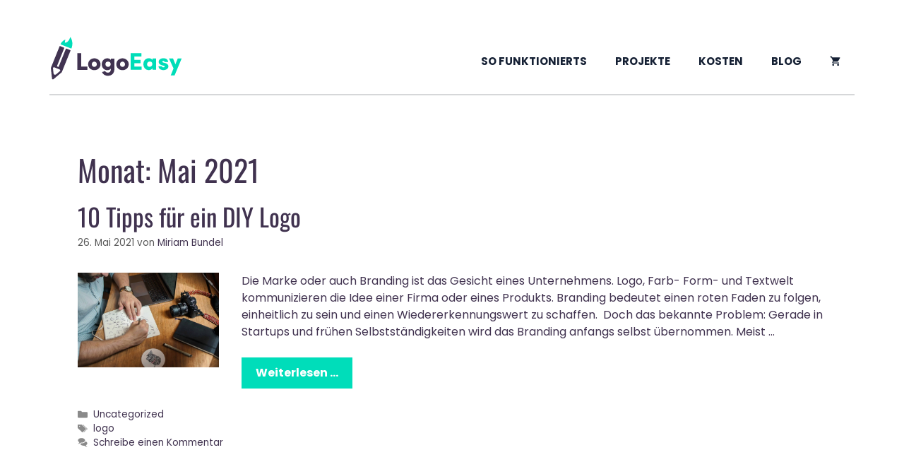

--- FILE ---
content_type: text/css; charset=UTF-8
request_url: https://logoeasy.de/wp-content/cache/perfmatters/logoeasy.de/css/month.used.css?ver=1767637203
body_size: 7001
content:
:where(.wp-block-button__link){border-radius:9999px;box-shadow:none;padding:calc(.667em + 2px) calc(1.333em + 2px);text-decoration:none;}:root :where(.wp-block-button .wp-block-button__link.is-style-outline),:root :where(.wp-block-button.is-style-outline>.wp-block-button__link){border:2px solid;padding:.667em 1.333em;}:root :where(.wp-block-button .wp-block-button__link.is-style-outline:not(.has-text-color)),:root :where(.wp-block-button.is-style-outline>.wp-block-button__link:not(.has-text-color)){color:currentColor;}:root :where(.wp-block-button .wp-block-button__link.is-style-outline:not(.has-background)),:root :where(.wp-block-button.is-style-outline>.wp-block-button__link:not(.has-background)){background-color:initial;background-image:none;}:where(.wp-block-calendar table:not(.has-background) th){background:#ddd;}:where(.wp-block-columns){margin-bottom:1.75em;}:where(.wp-block-columns.has-background){padding:1.25em 2.375em;}:where(.wp-block-post-comments input[type=submit]){border:none;}:where(.wp-block-cover-image:not(.has-text-color)),:where(.wp-block-cover:not(.has-text-color)){color:#fff;}:where(.wp-block-cover-image.is-light:not(.has-text-color)),:where(.wp-block-cover.is-light:not(.has-text-color)){color:#000;}:root :where(.wp-block-cover h1:not(.has-text-color)),:root :where(.wp-block-cover h2:not(.has-text-color)),:root :where(.wp-block-cover h3:not(.has-text-color)),:root :where(.wp-block-cover h4:not(.has-text-color)),:root :where(.wp-block-cover h5:not(.has-text-color)),:root :where(.wp-block-cover h6:not(.has-text-color)),:root :where(.wp-block-cover p:not(.has-text-color)){color:inherit;}:where(.wp-block-file){margin-bottom:1.5em;}:where(.wp-block-file__button){border-radius:2em;display:inline-block;padding:.5em 1em;}:where(.wp-block-file__button):is(a):active,:where(.wp-block-file__button):is(a):focus,:where(.wp-block-file__button):is(a):hover,:where(.wp-block-file__button):is(a):visited{box-shadow:none;color:#fff;opacity:.85;text-decoration:none;}:where(.wp-block-group.wp-block-group-is-layout-constrained){position:relative;}@keyframes show-content-image{0%{visibility:hidden;}99%{visibility:hidden;}to{visibility:visible;}}@keyframes turn-on-visibility{0%{opacity:0;}to{opacity:1;}}@keyframes turn-off-visibility{0%{opacity:1;visibility:visible;}99%{opacity:0;visibility:visible;}to{opacity:0;visibility:hidden;}}@keyframes lightbox-zoom-in{0%{transform:translate(calc(( -100vw + var(--wp--lightbox-scrollbar-width) ) / 2 + var(--wp--lightbox-initial-left-position)),calc(-50vh + var(--wp--lightbox-initial-top-position))) scale(var(--wp--lightbox-scale));}to{transform:translate(-50%,-50%) scale(1);}}@keyframes lightbox-zoom-out{0%{transform:translate(-50%,-50%) scale(1);visibility:visible;}99%{visibility:visible;}to{transform:translate(calc(( -100vw + var(--wp--lightbox-scrollbar-width) ) / 2 + var(--wp--lightbox-initial-left-position)),calc(-50vh + var(--wp--lightbox-initial-top-position))) scale(var(--wp--lightbox-scale));visibility:hidden;}}:where(.wp-block-latest-comments:not([style*=line-height] .wp-block-latest-comments__comment)){line-height:1.1;}:where(.wp-block-latest-comments:not([style*=line-height] .wp-block-latest-comments__comment-excerpt p)){line-height:1.8;}:root :where(.wp-block-latest-posts.is-grid){padding:0;}:root :where(.wp-block-latest-posts.wp-block-latest-posts__list){padding-left:0;}ol,ul{box-sizing:border-box;}:root :where(.wp-block-list.has-background){padding:1.25em 2.375em;}:where(.wp-block-navigation.has-background .wp-block-navigation-item a:not(.wp-element-button)),:where(.wp-block-navigation.has-background .wp-block-navigation-submenu a:not(.wp-element-button)){padding:.5em 1em;}:where(.wp-block-navigation .wp-block-navigation__submenu-container .wp-block-navigation-item a:not(.wp-element-button)),:where(.wp-block-navigation .wp-block-navigation__submenu-container .wp-block-navigation-submenu a:not(.wp-element-button)),:where(.wp-block-navigation .wp-block-navigation__submenu-container .wp-block-navigation-submenu button.wp-block-navigation-item__content),:where(.wp-block-navigation .wp-block-navigation__submenu-container .wp-block-pages-list__item button.wp-block-navigation-item__content){padding:.5em 1em;}@keyframes overlay-menu__fade-in-animation{0%{opacity:0;transform:translateY(.5em);}to{opacity:1;transform:translateY(0);}}:root :where(p.has-background){padding:1.25em 2.375em;}:where(p.has-text-color:not(.has-link-color)) a{color:inherit;}:where(.wp-block-post-comments-form) input:not([type=submit]),:where(.wp-block-post-comments-form) textarea{border:1px solid #949494;font-family:inherit;font-size:1em;}:where(.wp-block-post-comments-form) input:where(:not([type=submit]):not([type=checkbox])),:where(.wp-block-post-comments-form) textarea{padding:calc(.667em + 2px);}:where(.wp-block-post-excerpt){box-sizing:border-box;margin-bottom:var(--wp--style--block-gap);margin-top:var(--wp--style--block-gap);}:where(.wp-block-preformatted.has-background){padding:1.25em 2.375em;}:where(.wp-block-search__button){border:1px solid #ccc;padding:6px 10px;}:where(.wp-block-search__input){font-family:inherit;font-size:inherit;font-style:inherit;font-weight:inherit;letter-spacing:inherit;line-height:inherit;text-transform:inherit;}:where(.wp-block-search__button-inside .wp-block-search__inside-wrapper){border:1px solid #949494;box-sizing:border-box;padding:4px;}:where(.wp-block-search__button-inside .wp-block-search__inside-wrapper) :where(.wp-block-search__button){padding:4px 8px;}:root :where(.wp-block-separator.is-style-dots){height:auto;line-height:1;text-align:center;}:root :where(.wp-block-separator.is-style-dots):before{color:currentColor;content:"···";font-family:serif;font-size:1.5em;letter-spacing:2em;padding-left:2em;}:root :where(.wp-block-site-logo.is-style-rounded){border-radius:9999px;}:root :where(.wp-block-social-links .wp-social-link a){padding:.25em;}:root :where(.wp-block-social-links.is-style-logos-only .wp-social-link a){padding:0;}:root :where(.wp-block-social-links.is-style-pill-shape .wp-social-link a){padding-left:.6666666667em;padding-right:.6666666667em;}:root :where(.wp-block-tag-cloud.is-style-outline){display:flex;flex-wrap:wrap;gap:1ch;}:root :where(.wp-block-tag-cloud.is-style-outline a){border:1px solid;font-size:unset !important;margin-right:0;padding:1ch 2ch;text-decoration:none !important;}:root :where(.wp-block-table-of-contents){box-sizing:border-box;}:where(.wp-block-term-description){box-sizing:border-box;margin-bottom:var(--wp--style--block-gap);margin-top:var(--wp--style--block-gap);}:where(pre.wp-block-verse){font-family:inherit;}a[data-fn].fn{counter-increment:footnotes;display:inline-flex;font-size:smaller;text-decoration:none;text-indent:-9999999px;vertical-align:super;}a[data-fn].fn:after{content:"[" counter(footnotes) "]";float:left;text-indent:0;}:root{--wp--preset--font-size--normal:16px;--wp--preset--font-size--huge:42px;}.screen-reader-text{border:0;clip-path:inset(50%);height:1px;margin:-1px;overflow:hidden;padding:0;position:absolute;width:1px;word-wrap:normal !important;}.screen-reader-text:focus{background-color:#ddd;clip-path:none;color:#444;display:block;font-size:1em;height:auto;left:5px;line-height:normal;padding:15px 23px 14px;text-decoration:none;top:5px;width:auto;z-index:100000;}html :where(.has-border-color){border-style:solid;}html :where([style*=border-top-color]){border-top-style:solid;}html :where([style*=border-right-color]){border-right-style:solid;}html :where([style*=border-bottom-color]){border-bottom-style:solid;}html :where([style*=border-left-color]){border-left-style:solid;}html :where([style*=border-width]){border-style:solid;}html :where([style*=border-top-width]){border-top-style:solid;}html :where([style*=border-right-width]){border-right-style:solid;}html :where([style*=border-bottom-width]){border-bottom-style:solid;}html :where([style*=border-left-width]){border-left-style:solid;}html :where(img[class*=wp-image-]){height:auto;max-width:100%;}:where(figure){margin:0 0 1em;}html :where(.is-position-sticky){--wp-admin--admin-bar--position-offset:var(--wp-admin--admin-bar--height,0px);}@media screen and (max-width:600px){html :where(.is-position-sticky){--wp-admin--admin-bar--position-offset:0px;}}#altEmail_container,.altEmail_container{position:absolute !important;overflow:hidden !important;display:inline !important;height:1px !important;width:1px !important;z-index:-1000 !important;}:root{--gh-accent-color:#0075ff;}blockquote,body,dd,dl,dt,fieldset,figure,h1,h2,h3,h4,h5,h6,hr,html,iframe,legend,li,ol,p,pre,textarea,ul{margin:0;padding:0;border:0;}html{font-family:sans-serif;-webkit-text-size-adjust:100%;-ms-text-size-adjust:100%;-webkit-font-smoothing:antialiased;-moz-osx-font-smoothing:grayscale;}main{display:block;}html{box-sizing:border-box;}*,::after,::before{box-sizing:inherit;}button,input,optgroup,select,textarea{font-family:inherit;font-size:100%;margin:0;}[type=search]{-webkit-appearance:textfield;outline-offset:-2px;}[type=search]::-webkit-search-decoration{-webkit-appearance:none;}::-moz-focus-inner{border-style:none;padding:0;}:-moz-focusring{outline:1px dotted ButtonText;}body,button,input,select,textarea{font-family:-apple-system,system-ui,BlinkMacSystemFont,"Segoe UI",Helvetica,Arial,sans-serif,"Apple Color Emoji","Segoe UI Emoji","Segoe UI Symbol";font-weight:400;text-transform:none;font-size:17px;line-height:1.5;}p{margin-bottom:1.5em;}h1,h2,h3,h4,h5,h6{font-family:inherit;font-size:100%;font-style:inherit;font-weight:inherit;}table,td,th{border:1px solid rgba(0,0,0,.1);}table{border-collapse:separate;border-spacing:0;border-width:1px 0 0 1px;margin:0 0 1.5em;width:100%;}td,th{padding:8px;}th{border-width:0 1px 1px 0;}td{border-width:0 1px 1px 0;}fieldset{padding:0;border:0;min-width:inherit;}fieldset legend{padding:0;margin-bottom:1.5em;}h1{font-size:42px;margin-bottom:20px;line-height:1.2em;font-weight:400;text-transform:none;}h2{font-size:35px;margin-bottom:20px;line-height:1.2em;font-weight:400;text-transform:none;}ol,ul{margin:0 0 1.5em 3em;}ul{list-style:disc;}li>ol,li>ul{margin-bottom:0;margin-left:1.5em;}table{margin:0 0 1.5em;width:100%;}th{font-weight:700;}img{height:auto;max-width:100%;}button,input[type=button],input[type=reset],input[type=submit]{background:#55555e;color:#fff;border:1px solid transparent;cursor:pointer;-webkit-appearance:button;padding:10px 20px;}input[type=email],input[type=number],input[type=password],input[type=search],input[type=tel],input[type=text],input[type=url],select,textarea{border:1px solid;border-radius:0;padding:10px 15px;max-width:100%;}a,button,input{transition:color .1s ease-in-out,background-color .1s ease-in-out;}a{text-decoration:none;}.button,.wp-block-button .wp-block-button__link{padding:10px 20px;display:inline-block;}.size-auto,.size-full,.size-large,.size-medium,.size-thumbnail{max-width:100%;height:auto;}.screen-reader-text{border:0;clip:rect(1px,1px,1px,1px);clip-path:inset(50%);height:1px;margin:-1px;overflow:hidden;padding:0;position:absolute !important;width:1px;word-wrap:normal !important;}.screen-reader-text:focus{background-color:#f1f1f1;border-radius:3px;box-shadow:0 0 2px 2px rgba(0,0,0,.6);clip:auto !important;clip-path:none;color:#21759b;display:block;font-size:.875rem;font-weight:700;height:auto;left:5px;line-height:normal;padding:15px 23px 14px;text-decoration:none;top:5px;width:auto;z-index:100000;}#primary[tabindex="-1"]:focus{outline:0;}.main-navigation{z-index:100;padding:0;clear:both;display:block;}.main-navigation a{display:block;text-decoration:none;font-weight:400;text-transform:none;font-size:15px;}.main-navigation ul{list-style:none;margin:0;padding-left:0;}.main-navigation .main-nav ul li a{padding-left:20px;padding-right:20px;line-height:60px;}.inside-navigation{position:relative;}.main-navigation .inside-navigation{display:flex;align-items:center;flex-wrap:wrap;justify-content:space-between;}.main-navigation .main-nav>ul{display:flex;flex-wrap:wrap;align-items:center;}.main-navigation li{position:relative;}.main-navigation .menu-bar-items{display:flex;align-items:center;font-size:15px;}.main-navigation .menu-bar-items a{color:inherit;}.main-navigation .menu-bar-item{position:relative;}.main-navigation .menu-bar-item>a{padding-left:20px;padding-right:20px;line-height:60px;}.main-navigation ul ul{display:block;box-shadow:1px 1px 0 rgba(0,0,0,.1);float:left;position:absolute;left:-99999px;opacity:0;z-index:99999;width:200px;text-align:left;top:auto;transition:opacity 80ms linear;transition-delay:0s;pointer-events:none;height:0;overflow:hidden;}.main-navigation ul ul a{display:block;}.main-navigation ul ul li{width:100%;}.main-navigation .main-nav ul ul li a{line-height:normal;padding:10px 20px;font-size:14px;}.main-navigation:not(.toggled) ul li.sfHover>ul,.main-navigation:not(.toggled) ul li:hover>ul{left:auto;opacity:1;transition-delay:150ms;pointer-events:auto;height:auto;overflow:visible;}.main-navigation:not(.toggled) ul ul li.sfHover>ul,.main-navigation:not(.toggled) ul ul li:hover>ul{left:100%;top:0;}.nav-float-right .main-navigation ul ul ul{top:0;}.site-header{position:relative;}.inside-header{padding:20px 40px;}.site-logo{display:inline-block;max-width:100%;}.site-header .header-image{vertical-align:middle;}.inside-header{display:flex;align-items:center;}.nav-float-right #site-navigation{margin-left:auto;}.entry-header .gp-icon,.posted-on .updated{display:none;}.byline,.entry-header .cat-links,.entry-header .comments-link,.entry-header .tags-links,.group-blog .byline,.single .byline{display:inline;}footer.entry-meta .byline,footer.entry-meta .posted-on{display:block;}.entry-content:not(:first-child),.entry-summary:not(:first-child),.page-content:not(:first-child){margin-top:2em;}.entry-header,.site-content{word-wrap:break-word;}.entry-title{margin-bottom:0;}.author .page-header .page-title{display:flex;align-items:center;}.page-header .author-info>:last-child,.page-header>:last-child{margin-bottom:0;}.entry-meta{font-size:85%;margin-top:.5em;line-height:1.5;}footer.entry-meta{margin-top:2em;}.cat-links,.comments-link,.tags-links{display:block;}.entry-content>p:last-child,.entry-summary>p:last-child,.page-content>p:last-child,.read-more-container,.taxonomy-description p:last-child{margin-bottom:0;}.site-content{display:flex;}.grid-container{margin-left:auto;margin-right:auto;max-width:1200px;}.page-header,.sidebar .widget,.site-main>*{margin-bottom:20px;}.one-container.archive .post:not(:last-child):not(.is-loop-template-item),.one-container.blog .post:not(:last-child):not(.is-loop-template-item){padding-bottom:40px;}.one-container .site-content{padding:40px;}.one-container .site-main>:last-child,.separate-containers .site-main>:last-child{margin-bottom:0;}.post-image:not(:first-child){margin-top:2em;}.gp-icon{display:inline-flex;align-self:center;}.gp-icon svg{height:1em;width:1em;top:.125em;position:relative;fill:currentColor;}.close-search .icon-search svg:first-child,.icon-menu-bars svg:nth-child(2),.icon-search svg:nth-child(2),.toggled .icon-menu-bars svg:first-child{display:none;}.entry-meta .gp-icon{margin-right:.6em;opacity:.7;}.container.grid-container{width:auto;}.menu-toggle,.mobile-bar-items,.sidebar-nav-mobile{display:none;}.menu-toggle{padding:0 20px;line-height:60px;margin:0;font-weight:400;text-transform:none;font-size:15px;cursor:pointer;}button.menu-toggle{background-color:transparent;flex-grow:1;border:0;text-align:center;}button.menu-toggle:active,button.menu-toggle:focus,button.menu-toggle:hover{background-color:transparent;}.has-menu-bar-items button.menu-toggle{flex-grow:0;}.mobile-menu-control-wrapper{display:none;margin-left:auto;align-items:center;}@media (max-width:768px){a,body,button,input,select,textarea{transition:all 0s ease-in-out;}.inside-header{flex-direction:column;text-align:center;}.site-content{flex-direction:column;}.container .site-content .content-area{width:auto;}#main{margin-left:0;margin-right:0;}body:not(.no-sidebar) #main{margin-bottom:0;}.entry-meta{font-size:inherit;}.entry-meta a{line-height:1.8em;}}.BorlabsCookie *{box-sizing:border-box;}.BorlabsCookie *::before,.BorlabsCookie *::after{box-sizing:inherit;}.BorlabsCookie * div,.BorlabsCookie * span,.BorlabsCookie * h1,.BorlabsCookie * h2,.BorlabsCookie * h3,.BorlabsCookie * h4,.BorlabsCookie * h5,.BorlabsCookie * h6,.BorlabsCookie * p,.BorlabsCookie * a,.BorlabsCookie * em,.BorlabsCookie * img,.BorlabsCookie * small,.BorlabsCookie * strike,.BorlabsCookie * strong,.BorlabsCookie * sub,.BorlabsCookie * sup,.BorlabsCookie * b,.BorlabsCookie * u,.BorlabsCookie * i,.BorlabsCookie * center,.BorlabsCookie * ol,.BorlabsCookie * ul,.BorlabsCookie * li,.BorlabsCookie * fieldset,.BorlabsCookie * form,.BorlabsCookie * label,.BorlabsCookie * legend{margin:0;padding:0;border:0;color:inherit;vertical-align:baseline;font-family:inherit;font-size:inherit;font-style:initial;font-weight:initial;letter-spacing:initial;line-height:initial;text-decoration:initial;text-transform:initial;word-spacing:initial;}.borlabs-hide{display:none;}.BorlabsCookie ._brlbs-cursor{cursor:pointer;}.BorlabsCookie .text-center{text-align:center !important;}.BorlabsCookie .text-right{text-align:right !important;}.BorlabsCookie .sr-only{position:absolute;width:1px;height:1px;padding:0;margin:-1px;overflow:hidden;clip:rect(0,0,0,0);white-space:nowrap;border:0;}.BorlabsCookie .container,.BorlabsCookie .container-fluid,.BorlabsCookie .container-xl,.BorlabsCookie .container-lg,.BorlabsCookie .container-md,.BorlabsCookie .container-sm{width:100%;padding-right:15px;padding-left:15px;margin-right:auto;margin-left:auto;}@media (min-width:576px){.BorlabsCookie .container-sm,.BorlabsCookie .container{max-width:540px;}}@media (min-width:768px){.BorlabsCookie .container-md,.BorlabsCookie .container-sm,.BorlabsCookie .container{max-width:720px;}}@media (min-width:992px){.BorlabsCookie .container-lg,.BorlabsCookie .container-md,.BorlabsCookie .container-sm,.BorlabsCookie .container{max-width:960px;}}@media (min-width:1200px){.BorlabsCookie .container-xl,.BorlabsCookie .container-lg,.BorlabsCookie .container-md,.BorlabsCookie .container-sm,.BorlabsCookie .container{max-width:1140px;}}.BorlabsCookie .row{display:flex;flex-wrap:wrap;margin-right:-15px;margin-left:-15px;}.BorlabsCookie .no-gutters{margin-right:0;margin-left:0;}.BorlabsCookie .no-gutters>.col,.BorlabsCookie .no-gutters>[class*=col-]{padding-right:0;padding-left:0;}.BorlabsCookie .col-xl,.BorlabsCookie .col-xl-12,.BorlabsCookie .col-xl-11,.BorlabsCookie .col-xl-10,.BorlabsCookie .col-xl-9,.BorlabsCookie .col-xl-8,.BorlabsCookie .col-xl-7,.BorlabsCookie .col-xl-6,.BorlabsCookie .col-xl-5,.BorlabsCookie .col-xl-4,.BorlabsCookie .col-xl-3,.BorlabsCookie .col-xl-2,.BorlabsCookie .col-xl-1,.BorlabsCookie .col-lg,.BorlabsCookie .col-lg-12,.BorlabsCookie .col-lg-11,.BorlabsCookie .col-lg-10,.BorlabsCookie .col-lg-9,.BorlabsCookie .col-lg-8,.BorlabsCookie .col-lg-7,.BorlabsCookie .col-lg-6,.BorlabsCookie .col-lg-5,.BorlabsCookie .col-lg-4,.BorlabsCookie .col-lg-3,.BorlabsCookie .col-lg-2,.BorlabsCookie .col-lg-1,.BorlabsCookie .col-md,.BorlabsCookie .col-md-12,.BorlabsCookie .col-md-11,.BorlabsCookie .col-md-10,.BorlabsCookie .col-md-9,.BorlabsCookie .col-md-8,.BorlabsCookie .col-md-7,.BorlabsCookie .col-md-6,.BorlabsCookie .col-md-5,.BorlabsCookie .col-md-4,.BorlabsCookie .col-md-3,.BorlabsCookie .col-md-2,.BorlabsCookie .col-md-1,.BorlabsCookie .col-sm,.BorlabsCookie .col-sm-12,.BorlabsCookie .col-sm-11,.BorlabsCookie .col-sm-10,.BorlabsCookie .col-sm-9,.BorlabsCookie .col-sm-8,.BorlabsCookie .col-sm-7,.BorlabsCookie .col-sm-6,.BorlabsCookie .col-sm-5,.BorlabsCookie .col-sm-4,.BorlabsCookie .col-sm-3,.BorlabsCookie .col-sm-2,.BorlabsCookie .col-sm-1,.BorlabsCookie .col,.BorlabsCookie .col-12,.BorlabsCookie .col-11,.BorlabsCookie .col-10,.BorlabsCookie .col-9,.BorlabsCookie .col-8,.BorlabsCookie .col-7,.BorlabsCookie .col-6,.BorlabsCookie .col-5,.BorlabsCookie .col-4,.BorlabsCookie .col-3,.BorlabsCookie .col-2,.BorlabsCookie .col-1{position:relative;width:100%;min-height:1px;padding-right:15px;padding-left:15px;}.BorlabsCookie .col-12{flex:0 0 100%;max-width:100%;}@media (min-width:576px){.BorlabsCookie .col-sm-5{flex:0 0 41.66666667%;max-width:41.66666667%;}.BorlabsCookie .col-sm-7{flex:0 0 58.33333333%;max-width:58.33333333%;}}.BorlabsCookie .d-block{display:block !important;}.BorlabsCookie .d-flex{display:flex !important;}.BorlabsCookie .flex-row{flex-direction:row !important;}.BorlabsCookie .flex-fill{flex:1 1 auto !important;}.BorlabsCookie .justify-content-between{justify-content:space-between !important;}.BorlabsCookie .align-items-center{align-items:center !important;}.BorlabsCookie .w-25{width:25% !important;}.BorlabsCookie .w-75{width:75% !important;}.BorlabsCookie ._brlbs-checkbox{color:inherit;cursor:pointer;display:block;padding-left:2em;position:relative;}.BorlabsCookie ._brlbs-checkbox input{position:absolute;opacity:0 !important;width:auto;z-index:-1;}.BorlabsCookie ._brlbs-checkbox input:checked~._brlbs-checkbox-indicator::after{opacity:1;}.BorlabsCookie ._brlbs-checkbox input:disabled~._brlbs-checkbox-indicator::after{opacity:1;}.BorlabsCookie ._brlbs-checkbox ._brlbs-checkbox-indicator{border-style:solid;border-width:2px;padding:0 !important;position:absolute;left:0;top:0;height:20px;width:20px;transition:.25s;}.BorlabsCookie ._brlbs-checkbox ._brlbs-checkbox-indicator::after{content:"";border-style:solid;border-width:0 2px 2px 0;border-radius:1px;position:absolute;left:5px;top:1px;height:11px;width:6px;transform:rotate(45deg);opacity:0;}.BorlabsCookie ._brlbs-btn-switch{position:relative;display:inline-block;margin:0;width:50px;height:26px;vertical-align:middle;}.BorlabsCookie ._brlbs-btn-switch input{opacity:0;width:0;height:0;}.BorlabsCookie ._brlbs-btn-switch input:checked+._brlbs-slider{background-color:#2295f3;}.BorlabsCookie ._brlbs-btn-switch input:checked+._brlbs-slider:before{transform:translateX(24px);}.BorlabsCookie ._brlbs-btn-switch ._brlbs-slider{position:absolute;cursor:pointer;top:0;left:0;right:0;bottom:0;background-color:#bbc0c7;transition:.4s;}.BorlabsCookie ._brlbs-btn-switch ._brlbs-slider::before{position:absolute;content:"";height:18px;width:18px;left:4px;bottom:4px;background-color:#fff;transition:.4s;}.BorlabsCookie ._brlbs-btn-switch-status{position:absolute;top:50%;right:calc(100% + 6px);transform:translateY(-50%);}.BorlabsCookie ._brlbs-btn-switch--textRight ._brlbs-btn-switch-status{right:auto;left:calc(100% + 6px);}.BorlabsCookie ._brlbs-btn-switch-status::before{content:attr(data-inactive);white-space:nowrap;}.BorlabsCookie ._brlbs-btn-switch>input:checked~._brlbs-btn-switch-status::before{content:attr(data-active);}#BorlabsCookieBox a{font-size:inherit;font-style:inherit;font-weight:inherit;letter-spacing:inherit;line-height:inherit;text-decoration:inherit;text-transform:inherit;word-spacing:inherit;}#BorlabsCookieBox a:focus{outline:Highlight !important;outline-color:-webkit-focus-ring-color !important;outline-style:solid !important;outline-width:2px !important;}#BorlabsCookieBox:not(._brlbs-keyboard) a:focus{outline:0 !important;}#BorlabsCookieBox .container{background:inherit;display:block;float:none;padding-left:15px;padding-right:15px;margin-left:auto;margin-right:auto;min-height:auto;position:inherit;}#BorlabsCookieBox ._brlbs-box .container{overflow:auto !important;width:auto !important;}#BorlabsCookieBox .container::before{display:initial;}#BorlabsCookieBox .container::after{content:" ";display:block;height:2px;}#BorlabsCookieBox .container .row{background:inherit;color:inherit;display:flex;min-width:1px;pointer-events:inherit;width:auto;max-width:none;}#BorlabsCookieBox .container .row.no-gutters{margin-left:0;margin-right:0;}#BorlabsCookieBox .container .row::before,#BorlabsCookieBox .container .row::after{display:initial;}#BorlabsCookieBox .bcac-item{margin:.5em 0;padding:.5em;}#BorlabsCookieBox .bcac-item ._brlbs-h4{font-size:1.25em;margin:0 0 .25em 0;}#BorlabsCookieBox .bcac-item p{font-size:.875em;}#BorlabsCookieBox .bcac-item p,#BorlabsCookieBox .bcac-item span{color:inherit;}#BorlabsCookieBox>div{display:none;}#BorlabsCookieBox>div:not(._brlbs-block-content){position:absolute;width:100%;z-index:999999;}#BorlabsCookieBox>div:not(._brlbs-block-content).top-center{top:0;}#BorlabsCookieBox h3,#BorlabsCookieBox ._brlbs-h3{background:inherit;color:inherit;font-family:inherit;font-size:1.625em;line-height:1.125em;word-break:break-all;}#BorlabsCookieBox ul{display:flex;flex-flow:wrap;justify-content:center;list-style:none;margin:.9375em 0;padding:0;}#BorlabsCookieBox ul li{color:inherit;font-family:inherit;font-size:1em;line-height:1.25em;list-style:none;margin:0 .9375em .375em 0;}#BorlabsCookieBox ul li:last-child{margin:0;}#BorlabsCookieBox ul li::before{content:"●";margin:0 4px 0 0;}#BorlabsCookieBox p{color:inherit;font-family:inherit;font-size:1em;line-height:1.4em;margin:.9375em 0;}#BorlabsCookieBox p:last-child{margin:0;}#BorlabsCookieBox p ._brlbs-paragraph:last-child{margin-bottom:0;}#BorlabsCookieBox ._brlbs-flex-center{display:flex;align-items:center;justify-content:center;}#BorlabsCookieBox ._brlbs-flex-center p{margin-bottom:0;}#BorlabsCookieBox ._brlbs-accept{font-family:inherit;text-align:center;}#BorlabsCookieBox ._brlbs-branding{font-family:inherit;font-size:.75em;margin:0;}#BorlabsCookieBox ._brlbs-branding a{text-decoration:none;}#BorlabsCookieBox ._brlbs-branding img{display:inline-block;max-height:16px;max-width:16px;vertical-align:middle;}#BorlabsCookieBox ._brlbs-btn{display:inline-block;font-family:inherit;font-size:1.25em;padding:.75em 2em;text-decoration:none;transition:background-color 125ms linear;}#BorlabsCookieBox ._brlbs-paragraph{display:block;margin-bottom:.6em;}#BorlabsCookieBox ._brlbs-paragraph._brlbs-text-technology{display:inline;}#BorlabsCookieBox ._brlbs-paragraph._brlbs-text-personal-data{display:inline;}#BorlabsCookieBox ._brlbs-paragraph._brlbs-text-more-information{display:inline;}#BorlabsCookieBox ._brlbs-paragraph._brlbs-text-revoke{display:inline;}#BorlabsCookieBox ._brlbs-legal{font-family:inherit;font-size:.75em;text-align:center;}#BorlabsCookieBox ._brlbs-refuse{font-family:inherit;font-size:.75em;text-align:center;}#BorlabsCookieBox ._brlbs-refuse a{color:inherit;}#BorlabsCookieBox ._brlbs-manage-btn{font-family:inherit;text-align:center;}#BorlabsCookieBox ._brlbs-manage-btn a{font-size:1.25em;color:inherit;}#BorlabsCookieBox ._brlbs-manage-btn a:hover{color:inherit;}#BorlabsCookieBox .top-center{align-items:flex-start;justify-content:center;}#BorlabsCookieBox ._brlbs-box,#BorlabsCookieBox ._brlbs-bar{padding:15px 0;max-height:100vh;overflow:auto;}#BorlabsCookieBox ._brlbs-box-wrap{display:block;max-width:550px;width:100%;z-index:1000000;}#BorlabsCookieBox ._brlbs-box ._brlbs-separator::before{content:"|";display:inline-block;margin:0 2px;}#BorlabsCookieBox .cookie-preference .container.not-visible{height:0;}#BorlabsCookieBox .cookie-preference table{margin:1em 0 0 0;width:100%;}#BorlabsCookieBox .cookie-preference table tr td,#BorlabsCookieBox .cookie-preference table tr th{border-bottom:1px solid;}#BorlabsCookieBox .cookie-preference table tr:last-child td,#BorlabsCookieBox .cookie-preference table tr:last-child th{border-bottom:0;}#BorlabsCookieBox .cookie-preference table th{text-align:left;width:40%;}#BorlabsCookieBox .cookie-preference table td{text-align:left;}#BorlabsCookieBox .cookie-preference table td,#BorlabsCookieBox .cookie-preference table th{font-size:.875em;padding:.25em .5em;}#BorlabsCookieBox .cookie-preference ._brlbs-accept{text-align:left;}#BorlabsCookieBox .cookie-preference ._brlbs-btn{font-size:1em;margin:0 0 .9375em 0;padding:.75em 1.5em;}#BorlabsCookieBox .cookie-preference ._brlbs-legal{text-align:right;}#BorlabsCookieBox .cookie-preference ._brlbs-pp-url{overflow:hidden;text-overflow:ellipsis;width:100%;max-width:0;}#BorlabsCookieBox .cookie-preference ._brlbs-refuse{margin:0 0 .9375em 0;text-align:right;}#BorlabsCookieBox .cookie-preference ._brlbs-separator::before{content:"|";display:inline-block;margin:0 2px;}#BorlabsCookieBox ._brlbs-bar-advanced ul,#BorlabsCookieBox ._brlbs-box-advanced ul{justify-content:space-between;}#BorlabsCookieBox ._brlbs-bar-advanced ul li,#BorlabsCookieBox ._brlbs-box-advanced ul li{line-height:1.375em;margin:0 .9375em .875em 0;}#BorlabsCookieBox ._brlbs-bar-advanced ul li::before,#BorlabsCookieBox ._brlbs-box-advanced ul li::before{content:"";margin:0;}#CookieBoxTextDescription{overflow:auto;max-height:50vh;}#CookiePrefDescription{overflow:auto;max-height:40vh;}@media (max-width:767px){#BorlabsCookieBox ._brlbs-box,#BorlabsCookieBox ._brlbs-bar{max-height:85vh;}#BorlabsCookieBox .cookie-preference ._brlbs-accept,#BorlabsCookieBox .cookie-preference ._brlbs-refuse{text-align:center;}}@keyframes _brlbs-fadeInDown{from{opacity:0;transform:translate3d(0,-100%,0);}to{opacity:1;transform:translate3d(0,0,0);}}@keyframes _brlbs-flipOutX{from{transform:perspective(400px);}30%{transform:perspective(400px) rotate3d(1,0,0,-20deg);opacity:1;}to{transform:perspective(400px) rotate3d(1,0,0,90deg);opacity:0;}}#BorlabsCookieBox *{font-family:Poppins;}#BorlabsCookieBox ._brlbs-bar-advanced ul,#BorlabsCookieBox ._brlbs-box-advanced ul{justify-content:space-around;}#BorlabsCookieBox ._brlbs-bar,#BorlabsCookieBox ._brlbs-box{background:#152035;border-radius:4px;color:#fff;font-size:13px;}#BorlabsCookieBox a{color:#fff;}#BorlabsCookieBox a:hover{color:#fff;}#BorlabsCookieBox ._brlbs-btn{background:#f7f7f7;border-radius:4px;color:#555;}#BorlabsCookieBox ._brlbs-btn:hover{background:#e6e6e6;border-radius:4px;color:#555;}#BorlabsCookieBox ._brlbs-manage-btn a{background:#000;border-radius:4px;color:#fff;}#BorlabsCookieBox ._brlbs-manage-btn a:hover{background:#262626;border-radius:4px;color:#fff;}#BorlabsCookieBox ._brlbs-btn-accept-all{background:#00ddb8;border-radius:4px;color:#fff;}#BorlabsCookieBox ._brlbs-btn-accept-all:hover{background:#00ddb8;border-radius:4px;color:#fff;}#BorlabsCookieBox ._brlbs-btn-accept-all{background:#00ddb8;border-radius:4px;color:#fff;}#BorlabsCookieBox ._brlbs-btn-accept-all:hover{background:#00ddb8;border-radius:4px;color:#fff;}#BorlabsCookieBox ._brlbs-legal{color:#fff;}#BorlabsCookieBox ._brlbs-legal a{color:inherit;}#BorlabsCookieBox ._brlbs-legal a:hover{color:#aaa;}#BorlabsCookieBox ._brlbs-branding{color:#fff;}#BorlabsCookieBox ._brlbs-branding a{color:inherit;}#BorlabsCookieBox ._brlbs-branding a:hover{color:inherit;}#BorlabsCookieBox ._brlbs-refuse{color:#fff;}#BorlabsCookieBox ._brlbs-refuse a:hover{color:#fff;}#BorlabsCookieBox ul li::before{color:#00ddb8;}#BorlabsCookieBox .cookie-box ._brlbs-btn{width:100%;}.BorlabsCookie ._brlbs-btn-switch ._brlbs-slider{background-color:#bdc1c8;}.BorlabsCookie ._brlbs-btn-switch input:checked+._brlbs-slider{background-color:#28a745;}.BorlabsCookie ._brlbs-btn-switch ._brlbs-slider::before{background-color:#fff;}.BorlabsCookie ._brlbs-btn-switch input:checked+._brlbs-slider:before{background-color:#fff;}.BorlabsCookie ._brlbs-checkbox ._brlbs-checkbox-indicator{background-color:#fff;border-color:#00ddb8;border-radius:4px;}.BorlabsCookie ._brlbs-checkbox input:checked~._brlbs-checkbox-indicator{background-color:#28a745;border-color:#28a745;}.BorlabsCookie ._brlbs-checkbox input:checked~._brlbs-checkbox-indicator::after{border-color:#fff;}.BorlabsCookie ._brlbs-checkbox input:disabled~._brlbs-checkbox-indicator{background-color:#e6e6e6;border-color:#e6e6e6;}.BorlabsCookie ._brlbs-checkbox input:disabled~._brlbs-checkbox-indicator::after{border-color:#999;}#BorlabsCookieBox .bcac-item{background-color:#152035;border-radius:0;color:#fff;}#BorlabsCookieBox .cookie-preference table{background-color:#152035;border-radius:0;color:#fff;}#BorlabsCookieBox .cookie-preference table{background-color:#152035;border-radius:0;color:#fff;}#BorlabsCookieBox .cookie-preference table tr td,#BorlabsCookieBox .cookie-preference table tr th{background-color:#152035;border-color:#eee;}.BorlabsCookie ._brlbs-btn-switch ._brlbs-slider{border-radius:34px;}.BorlabsCookie ._brlbs-btn-switch ._brlbs-slider::before{border-radius:50%;}@keyframes phAnimation{0%{transform:translate3d(-30%,0,0);}to{transform:translate3d(30%,0,0);}}body{background-color:#fff;color:#40324f;}a{color:#40324f;}a:hover,a:focus,a:active{color:#00ddba;}.grid-container{max-width:1140px;}.site-header .header-image{width:230px;}:root{--contrast:#222;--contrast-2:#413350;--contrast-3:#b2b2be;--base:#f0f0f0;--base-2:#f7f8f9;--base-3:#fff;--accent:#00ddba;}body,button,input,select,textarea{font-family:Poppins,sans-serif;font-size:16px;}.main-navigation a,.main-navigation .menu-toggle,.main-navigation .menu-bar-items{font-weight:bold;text-transform:uppercase;}button:not(.menu-toggle),html input[type="button"],input[type="reset"],input[type="submit"],.button,.wp-block-button .wp-block-button__link{font-weight:bold;}h1{font-family:Oswald,sans-serif;}h2{font-family:Oswald,sans-serif;}.site-header{background-color:#fff;}.main-navigation .main-nav ul li a,.main-navigation .menu-toggle,.main-navigation .menu-bar-items{color:#152034;}.main-navigation .main-nav ul li:not([class*="current-menu-"]):hover > a,.main-navigation .main-nav ul li:not([class*="current-menu-"]):focus > a,.main-navigation .main-nav ul li.sfHover:not([class*="current-menu-"]) > a,.main-navigation .menu-bar-item:hover > a,.main-navigation .menu-bar-item.sfHover > a{color:#00ddba;}button.menu-toggle:hover,button.menu-toggle:focus{color:#152034;}.main-navigation .main-nav ul li[class*="current-menu-"] > a{color:#152034;}.main-navigation ul ul{background-color:#eaeaea;}.main-navigation .main-nav ul ul li a{color:#515151;}.main-navigation .main-nav ul ul li:not([class*="current-menu-"]):hover > a,.main-navigation .main-nav ul ul li:not([class*="current-menu-"]):focus > a,.main-navigation .main-nav ul ul li.sfHover:not([class*="current-menu-"]) > a{color:#7a8896;background-color:#eaeaea;}.main-navigation .main-nav ul ul li[class*="current-menu-"] > a{color:#7a8896;background-color:#eaeaea;}.separate-containers .inside-article,.separate-containers .comments-area,.separate-containers .page-header,.one-container .container,.separate-containers .paging-navigation,.inside-page-header{background-color:#fff;}.entry-title a{color:#40324f;}.entry-title a:hover{color:#00ddba;}.entry-meta{color:#595959;}input[type="text"],input[type="email"],input[type="url"],input[type="password"],input[type="search"],input[type="tel"],input[type="number"],textarea,select{color:#666;background-color:#fafafa;border-color:#ccc;}input[type="text"]:focus,input[type="email"]:focus,input[type="url"]:focus,input[type="password"]:focus,input[type="search"]:focus,input[type="tel"]:focus,input[type="number"]:focus,textarea:focus,select:focus{color:#666;background-color:#fff;border-color:#bfbfbf;}button,html input[type="button"],input[type="reset"],input[type="submit"],a.button,a.wp-block-button__link:not(.has-background){color:#fff;background-color:#00ddba;}button:hover,html input[type="button"]:hover,input[type="reset"]:hover,input[type="submit"]:hover,a.button:hover,button:focus,html input[type="button"]:focus,input[type="reset"]:focus,input[type="submit"]:focus,a.button:focus,a.wp-block-button__link:not(.has-background):active,a.wp-block-button__link:not(.has-background):focus,a.wp-block-button__link:not(.has-background):hover{color:#fff;background-color:#3f4047;}:root{--gp-search-modal-bg-color:var(--base-3);--gp-search-modal-text-color:var(--contrast);--gp-search-modal-overlay-bg-color:rgba(0,0,0,.2);}@media (max-width: 768px){.main-navigation .menu-bar-item:hover > a,.main-navigation .menu-bar-item.sfHover > a{background:none;color:#152034;}}.inside-header{padding:0px;}@media (max-width:768px){.separate-containers .inside-article,.separate-containers .comments-area,.separate-containers .page-header,.separate-containers .paging-navigation,.one-container .site-content,.inside-page-header{padding:30px;}.inside-header{padding-right:30px;padding-left:30px;}}.post-image-aligned-left .inside-article .featured-image,.post-image-aligned-left .inside-article .post-image{margin-top:0;margin-right:2em;float:left;text-align:left;}.post-image-below-header.post-image-aligned-center .inside-article .featured-image,.post-image-below-header.post-image-aligned-left .inside-article .featured-image,.post-image-below-header.post-image-aligned-left .inside-article .post-image,.post-image-below-header.post-image-aligned-right .inside-article .featured-image,.post-image-below-header.post-image-aligned-right .inside-article .post-image{margin-top:2em;}.post-image-aligned-left .inside-article:after,.post-image-aligned-left .inside-article:before,.post-image-aligned-right .inside-article:after,.post-image-aligned-right .inside-article:before{content:"";display:table;}.post-image-aligned-left .inside-article:after,.post-image-aligned-right .inside-article:after{clear:both;}@media (max-width:768px){body:not(.post-image-aligned-center) .featured-image,body:not(.post-image-aligned-center) .inside-article .featured-image,body:not(.post-image-aligned-center) .inside-article .post-image{margin-right:0;margin-left:0;float:none;text-align:center;}}nav li.wc-menu-item{float:right;}.cart-contents>span{line-height:0;}.cart-contents>span:not(:empty){margin-left:10px;}.cart-contents>span.gp-icon{margin-left:0;}.main-navigation a.cart-contents:not(.has-svg-icon):before,.secondary-navigation a.cart-contents:not(.has-svg-icon):before{content:"";display:inline-block;font-family:"GP Premium";font-style:normal;font-weight:400;font-variant:normal;text-transform:none;line-height:1;-webkit-font-smoothing:antialiased;-moz-osx-font-smoothing:grayscale;}.cart-contents>span.number-of-items{font-size:11px;display:inline-block;display:none;background:rgba(255,255,255,.1);line-height:1.7em;height:1.7em;width:1.7em;text-align:center;border-radius:50%;margin-left:5px;position:relative;top:-5px;}.cart-contents>span.number-of-items.no-items{display:none;}.wc-menu-cart-activated .menu-toggle{text-align:left;}@media (max-width:768px){}

--- FILE ---
content_type: image/svg+xml
request_url: https://logoeasy.de/wp-content/uploads/2021/08/Logo-Easy.svg
body_size: 1121
content:
<?xml version="1.0" encoding="UTF-8"?>
<svg xmlns="http://www.w3.org/2000/svg" id="Livello_1" data-name="Livello 1" viewBox="0 0 1316.96 535.18">
  <defs>
    <style>.cls-1{fill:#413351;}.cls-2{fill:#00ddb8;}.cls-3{fill:#5ab8b0;}</style>
  </defs>
  <path class="cls-1" d="M395.36,313.83h50.19V341H364.21V204.32h31.15Z"></path>
  <path class="cls-1" d="M451.1,294.78c0-29.36,23.81-48.8,50.19-48.8s50.39,19.44,50.39,48.8c0,29.17-24,48.61-50.39,48.61S451.1,324,451.1,294.78Zm70.63,0c0-12.69-9.13-21.62-20.44-21.62s-20.43,8.93-20.43,21.62,9.13,21.43,20.43,21.43S521.73,307.48,521.73,294.78Z"></path>
  <path class="cls-1" d="M635.2,248.36h29.16V329.9c0,39.28-20.63,59.12-54.16,59.12-21,0-38.88-12.3-46.22-29.76l24.2-9.72c3.37,7.54,12.3,13.69,22,13.69,15.28,0,25-8.53,25-29.76v-2.78c-6.94,8.73-19.24,12.7-28.77,12.7-23,0-44.83-18.85-44.83-48.8S583.42,246,606.43,246c9.53,0,21.83,3.77,28.77,12.5ZM634,294.59a21.33,21.33,0,1,0-42.66,0c0,11.7,9.92,21.62,21.43,21.62C624.09,316.21,634,306.49,634,294.59Z"></path>
  <path class="cls-1" d="M679.63,294.78c0-29.36,23.81-48.8,50.2-48.8s50.38,19.44,50.38,48.8c0,29.17-24,48.61-50.38,48.61S679.63,324,679.63,294.78Zm70.63,0c0-12.69-9.13-21.62-20.43-21.62s-20.44,8.93-20.44,21.62,9.13,21.43,20.44,21.43S750.26,307.48,750.26,294.78Z"></path>
  <path class="cls-2" d="M826.63,313H885v27.18H795.48V203.52h87.69V230.7H826.63v28.17h49.6v28h-49.6Z"></path>
  <path class="cls-2" d="M972.84,247.57h29.36v92.65H972.84V328.51c-6.35,8.73-17.66,14.09-29.36,14.09-26,0-44.25-19.64-44.25-48.61,0-29.16,18.26-48.8,44.64-48.8,11.31,0,22.62,5,29,13.49Zm-1,46.42a21.38,21.38,0,0,0-21.43-21.62c-12.5,0-21.23,9.72-21.23,21.62a21.21,21.21,0,0,0,21.43,21.43C962.52,315.42,971.85,305.3,971.85,294Z"></path>
  <path class="cls-2" d="M1021.63,310.26h27.78c0,4.56,3.37,9.92,11.7,9.92,6.15,0,11.31-3.18,11.31-7.54,0-3-2.18-4.36-9.13-5.95l-12.1-3.18c-27.18-7.34-28-22.81-28-30.55,0-13.69,15.47-27.77,37.89-27.77,17.46,0,38.69,8.13,38.29,31.34h-27.77c0-5.95-4.17-8.93-9.92-8.93-5,0-9.13,2.38-9.13,6.35,0,3.57,3.18,5.56,7.94,6.75l16.07,4.36c23.21,6.35,25.19,21,25.19,27.38,0,20.44-21.23,30.16-39.87,30.16C1041.27,342.6,1021.63,331.29,1021.63,310.26Z"></path>
  <path class="cls-2" d="M1177.76,247.57h31.55l-57.14,138.28h-31.35l22.82-56.74-36.51-81.54h32.54l19.24,48Z"></path>
  <path class="cls-1" d="M270.52,168.72,212.43,313.8a3.64,3.64,0,0,1-4.74,2l-6.82-2.73a3.64,3.64,0,0,1-2-4.74l58.07-145.08a3.64,3.64,0,0,0-2-4.74l-30.67-12.29a3.64,3.64,0,0,0-4.74,2L151.08,319.05a24.78,24.78,0,0,0-1.6,11.8l8.46,80.69a7.86,7.86,0,0,0,12.89,5.16l61.82-52.53a24.91,24.91,0,0,0,6.94-9.68L308,183.72a3.64,3.64,0,0,0-2-4.74l-30.66-12.29A3.64,3.64,0,0,0,270.52,168.72Zm-46.13,178.5a12.84,12.84,0,0,1-3.61,5l-30,25.53a12.4,12.4,0,0,1-20.35-8.15l-4.13-39.22a12.82,12.82,0,0,1,.86-6.09,7.75,7.75,0,0,1,10-4.3l42.92,17.18a7.79,7.79,0,0,1,4.3,10Z"></path>
  <path class="cls-3" d="M227.48,191.91l-.23-.31A.36.36,0,0,0,227.48,191.91Z"></path>
  <path class="cls-2" d="M312.68,165.67l-83.19-33.31A2.8,2.8,0,0,1,228,128.6c8-17.09,21.43-29.47,35.9-34.64a1.78,1.78,0,0,1,2.3,2.23c-1.85,5.56-4,13.65-3.83,20.26a1.74,1.74,0,0,0,1.78,1.66,33.09,33.09,0,0,0,17.62-6.1c4.88-3.36,10-8.52,14.54-16.55,3.61-6.37,7.37-16,9.21-20.92a1.75,1.75,0,0,1,3.13-.33C314.87,84,332.88,118,316.36,164A2.81,2.81,0,0,1,312.68,165.67Z"></path>
</svg>
